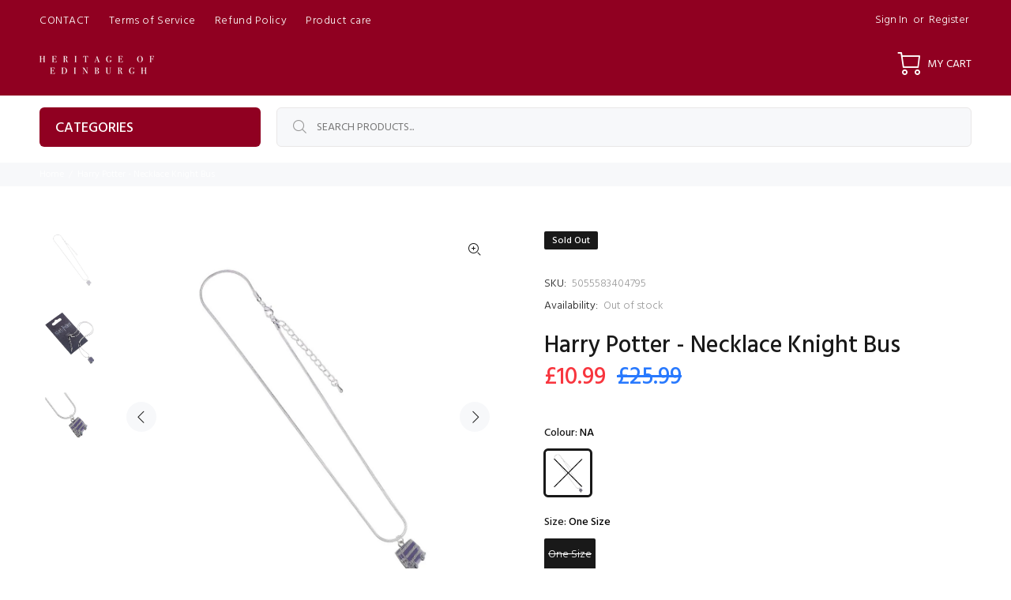

--- FILE ---
content_type: text/javascript; charset=utf-8
request_url: https://heritageofedinburgh.com/products/harry-potter-necklace-knight-bus.js
body_size: 674
content:
{"id":7150589247620,"title":"Harry Potter - Necklace Knight Bus","handle":"harry-potter-necklace-knight-bus","description":"Model: WN0012 CARAT_NA\u003cbr\u003e Silver Plated Metal and Enamel\u003cbr\u003e Snake chain measures 16 inches in length with a 2.5 inches extender. Charm dimensions are 15 mm x 15 mm\u003cbr\u003e Knight Bus\u003cbr\u003e Slider charm Necklace\u003cbr\u003e HARRY POTTER Necklace with Slider Charm - Knight Bus. Silver plated and enamel snake chain with a slider charm featuring the Knight Bus known from the Harry Potter books and films. This necklace comes on the official Harry Potter branded card packaging and shows the Warner Bros logo on the reverse. Great souvenir for a true Harry Potter fan. Snake chain measures 16 inches in length with a 2.5 inches extender. Charm dimensions are 15 mm x 15 mm.","published_at":"2023-08-19T04:35:25+01:00","created_at":"2023-08-19T03:13:10+01:00","vendor":"The Carat Shop","type":"JEWELLERY","tags":["Age_","Brand_The Carat Shop","GEEK","Gender_","Material_Silver Plated Metal and Enamel","N\/A","NECKLACE","Size_One Size"],"price":1099,"price_min":1099,"price_max":1099,"available":false,"price_varies":false,"compare_at_price":2599,"compare_at_price_min":2599,"compare_at_price_max":2599,"compare_at_price_varies":false,"variants":[{"id":41557883748484,"title":"NA \/ One Size","option1":"NA","option2":"One Size","option3":null,"sku":"5055583404795","requires_shipping":true,"taxable":true,"featured_image":{"id":33150611095684,"product_id":7150589247620,"position":1,"created_at":"2023-08-19T04:26:57+01:00","updated_at":"2023-08-19T04:27:10+01:00","alt":null,"width":1100,"height":1100,"src":"https:\/\/cdn.shopify.com\/s\/files\/1\/0579\/6708\/3652\/files\/WN0012_20CARAT_1.jpg?v=1692415630","variant_ids":[41557883748484]},"available":false,"name":"Harry Potter - Necklace Knight Bus - NA \/ One Size","public_title":"NA \/ One Size","options":["NA","One Size"],"price":1099,"weight":0,"compare_at_price":2599,"inventory_management":"shopify","barcode":"5055583404795","featured_media":{"alt":null,"id":25484331483268,"position":1,"preview_image":{"aspect_ratio":1.0,"height":1100,"width":1100,"src":"https:\/\/cdn.shopify.com\/s\/files\/1\/0579\/6708\/3652\/files\/WN0012_20CARAT_1.jpg?v=1692415630"}},"quantity_rule":{"min":1,"max":null,"increment":1},"quantity_price_breaks":[],"requires_selling_plan":false,"selling_plan_allocations":[]}],"images":["\/\/cdn.shopify.com\/s\/files\/1\/0579\/6708\/3652\/files\/WN0012_20CARAT_1.jpg?v=1692415630","\/\/cdn.shopify.com\/s\/files\/1\/0579\/6708\/3652\/files\/WN0012_20CARAT_2.jpg?v=1692415630","\/\/cdn.shopify.com\/s\/files\/1\/0579\/6708\/3652\/files\/WN0012_20CARAT_3.jpg?v=1692415630"],"featured_image":"\/\/cdn.shopify.com\/s\/files\/1\/0579\/6708\/3652\/files\/WN0012_20CARAT_1.jpg?v=1692415630","options":[{"name":"Colour","position":1,"values":["NA"]},{"name":"Size","position":2,"values":["One Size"]}],"url":"\/products\/harry-potter-necklace-knight-bus","media":[{"alt":null,"id":25484331483268,"position":1,"preview_image":{"aspect_ratio":1.0,"height":1100,"width":1100,"src":"https:\/\/cdn.shopify.com\/s\/files\/1\/0579\/6708\/3652\/files\/WN0012_20CARAT_1.jpg?v=1692415630"},"aspect_ratio":1.0,"height":1100,"media_type":"image","src":"https:\/\/cdn.shopify.com\/s\/files\/1\/0579\/6708\/3652\/files\/WN0012_20CARAT_1.jpg?v=1692415630","width":1100},{"alt":null,"id":25484331942020,"position":2,"preview_image":{"aspect_ratio":1.0,"height":1100,"width":1100,"src":"https:\/\/cdn.shopify.com\/s\/files\/1\/0579\/6708\/3652\/files\/WN0012_20CARAT_2.jpg?v=1692415630"},"aspect_ratio":1.0,"height":1100,"media_type":"image","src":"https:\/\/cdn.shopify.com\/s\/files\/1\/0579\/6708\/3652\/files\/WN0012_20CARAT_2.jpg?v=1692415630","width":1100},{"alt":null,"id":25484332302468,"position":3,"preview_image":{"aspect_ratio":1.0,"height":550,"width":550,"src":"https:\/\/cdn.shopify.com\/s\/files\/1\/0579\/6708\/3652\/files\/WN0012_20CARAT_3.jpg?v=1692415630"},"aspect_ratio":1.0,"height":550,"media_type":"image","src":"https:\/\/cdn.shopify.com\/s\/files\/1\/0579\/6708\/3652\/files\/WN0012_20CARAT_3.jpg?v=1692415630","width":550}],"requires_selling_plan":false,"selling_plan_groups":[]}